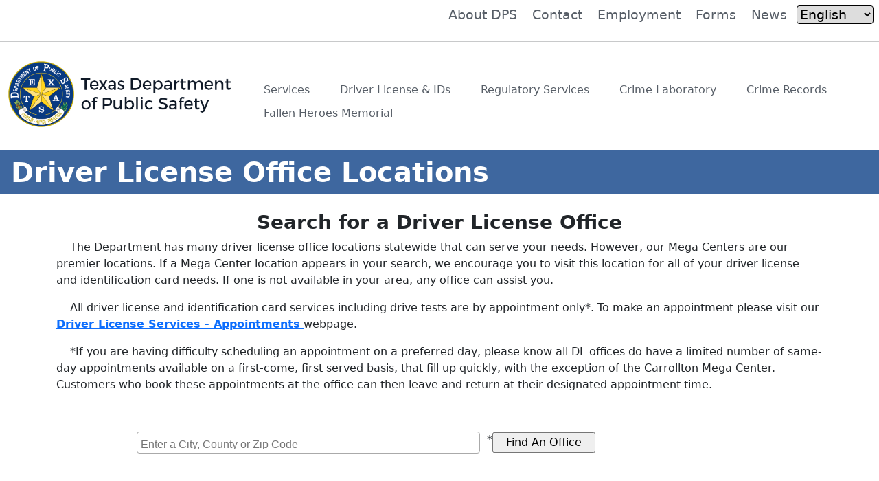

--- FILE ---
content_type: text/html; charset=utf-8
request_url: https://www.dps.texas.gov/apps/rolodex/search.asp
body_size: 30817
content:

<!DOCTYPE html>
<html lang="en">
<head>
    <!-- *** dpsHead *** -->
    <!-- xxxxxxxxxxxxxxxxxxxxxxxxxxxxxxxxxxxxxxxxxxxxxxxxxxxxxxxxxxxxxxxxxxxxxxxxxxxx -->
<!-- xxx    DPSwww Head include - Version 25 Aug 2025    		              xxx -->
<!-- xxxxxxxxxxxxxxxxxxxxxxxxxxxxxxxxxxxxxxxxxxxxxxxxxxxxxxxxxxxxxxxxxxxxxxxxxxxx -->
<!-- Google Analytics GA4 -->
	<script async src="https://www.googletagmanager.com/gtag/js?id=G-T0DR75D5TZ"></script>
	<script>window.dataLayer = window.dataLayer || [];function gtag(){dataLayer.push(arguments)};gtag("js", new Date());gtag("config", "G-T0DR75D5TZ", {"groups":"default","anonymize_ip":true});</script>

<!-- HTML head data -->
<meta charset="utf-8">
<meta name="MobileOptimized" content="width">
<meta name="HandheldFriendly" content="true">
<meta name="viewport" content="width=device-width, initial-scale=1, shrink-to-fit=no">
<meta http-equiv="x-ua-compatible" content="ie=edge">


<!-- DPSnet Header and Footer files -->
<link href="/includes/appHeaderFooter/images/favicon.ico" rel="shortcut icon" type="image/vnd.microsoft.icon">
<link href="/includes/appHeaderFooter/header-footer-shared.css" rel="stylesheet">
<link href="/includes/appHeaderFooter/header.css" rel="stylesheet">
<link href="/includes/appHeaderFooter/footer.css" rel="stylesheet">


<script>
	<!-- Script is to set the DPS Main menu or 'mobile menu open' button during load or reload -->
    window.onload = function() {
      const width = window.innerWidth;
      const height = window.innerHeight;
      console.log(`Screen Width: ${width}, Screen Height: ${height}`);
	  let onloadtxt = "On load - Window size: width=" + width + ", height=" + height;
		  // document.getElementById("demo").innerHTML = onloadtxt;
	  if (width < 768) {
			document.getElementById('DPStopnavSection').style.display='none';
			document.getElementById('DPSnavMain').style.display='none';
			document.getElementById('DPSnavMobile').style.display='none';
			document.getElementById('DPSnavControl').style.display='block';
			// document.getElementById("demoMessage").innerHTML = "on load ";
		  } 
	}
</script>
<!-- End HTML head data -->

    <meta name="description" content="Driver License - Office Locations" />
    <meta name="keywords" content="Texas Department of Public Safety, DL, Drivers License Renewal, Office Search, hours of operation, hours, Drivers License office, Drivers License office Dallas, Drivers License office Houston, Drivers License office Austin, Drivers License office San Antonio, Drivers License office Lubbock, offices, location, locations, dl, license renewal" />
    <title>DL Office Locations - Search</title>
    <link rel="stylesheet" href="/apps/DriverLicense/OfficeLocations/lib/bootstrap/dist/css/bootstrap.min.css" />
    <link rel="stylesheet" href="/apps/DriverLicense/OfficeLocations/lib/datatable/css/datatables.min.css" />
    <link rel="stylesheet" href="/apps/DriverLicense/OfficeLocations/css/site.css?v=5q2Cgx2lQLUzplO1EbhNlOs5gDtXIZtXWbRIfheX_jM" />
    <link rel="stylesheet" href="/apps/DriverLicense/OfficeLocations/DLOfficeLocations.styles.css?v=4eOjsAr1JR7juGZafZitygxzFzgyT_YyRGVycmKNk5E" />
    <link rel="stylesheet" href="https://cdnjs.cloudflare.com/ajax/libs/font-awesome/6.0.0/css/all.min.css">
    <link rel="stylesheet" href="https://cdn.jsdelivr.net/npm/select2@4.1.0-rc.0/dist/css/select2.min.css" />
    <link rel="stylesheet" href="/apps/DriverLicense/OfficeLocations/lib/bootstrap-icons-1.11.3/font/bootstrap-icons.css" />
    
    <script>
        var bigBlueTitle = "Driver License Office Locations";
    </script>
</head>
<body>
    <!-- *** dpsNavHeader - adds the DPS header with Blue H1 Title Bar, adds the Skip-Nav anchor -->
    <!-- xxxxxxxxxxxxxxxxxxxxxxxxxxxxxxxxxxxxxxxxxxxxxxxxxxxxxxxxxxxxxxxxxxxxxxxxxxxx -->
<!-- xxxxxxxxxxxxxxxxxxxxxxxxxxxxxxxxxxxxxxxxxxxxxxxxxxxxxxxxxxxxxxxxxxxxxxxxxxxx -->
<!-- xxx    DPSwww Header include - Version 25 Aug 2025    		              xxx -->
<!-- xxx    This version uses only HTML, CSS, and javascript (No Bootstrap)   xxx -->
<!-- xxx    Recommended Minimum Screen size is 200px                          xxx -->
<!-- xxxxxxxxxxxxxxxxxxxxxxxxxxxxxxxxxxxxxxxxxxxxxxxxxxxxxxxxxxxxxxxxxxxxxxxxxxxx -->
<!-- xxxxxxxxxxxxxxxxxxxxxxxxxxxxxxxxxxxxxxxxxxxxxxxxxxxxxxxxxxxxxxxxxxxxxxxxxxxx -->
<!-- ***** Includes the DPS header section for DPSwww top nav, DPS main nav, Big Blue Title, and Skip Nav ***** -->


<!-- ******************************************************************************************************************************* -->	
<!-- *** DPS-Skip-Nav *** -->
<!-- ******************************************************************************************************************************* -->	
<div id="DPS-skip-nav-section">
	<div class="dps-skip-nav-dev">
		<a href="#dpsskipToMainContent" class="dps-skip-nav">
		  Skip to main content
		</a>
	</div>
</div>
<!-- *** End DPS-skip-nav *** -->



<!-- ***************************************************************************************************** -->	
<!-- *** DPS Header Nav *** -->
<!-- ***************************************************************************************************** -->	
		
<header id="DPS-Header" class="dps-header noPrint" aria-label="Site header">
	
	
	<!-- ************************************************************************************************* -->	
	<!-- DPS Top Nav bar -->
	<!-- ************************************************************************************************* -->	

	<div id="DPStopnavSection" class="dps-topnav-section">
		<div id="DPStopnav" class="dps-topnav">
			<div class="dps-topnav-1">
			</div>
			
			<div class="dps-topnav-2">
				<a href="/section/about-dps">About DPS</a>
				<a href="/section/media-and-communications-office/contact-us">Contact</a>
				<a href="/section/human-resource-operations/texas-department-public-safety-careers">Employment</a>
				<a href="/internetforms/home/index">Forms</a>
				<a href="/news">News</a>
			
				<!-- <a href="#" class="gtranslate_wrapper"></a> -->
				<span class="gtranslate_wrapper dps_gt_select"></span>
				<script>window.gtranslateSettings = {"switcher_horizontal_position":"right","switcher_vertical_position":"top","horizontal_position":"inline","vertical_position":"inline","float_switcher_open_direction":"top","switcher_open_direction":"top","default_language":"en","native_language_names":0,"detect_browser_language":0,"add_new_line":1,"select_language_label":"Select Language","flag_size":48,"flag_style":"2d","globe_size":60,"alt_flags":[],"wrapper_selector":".gtranslate_wrapper","url_structure":"none","custom_domains":null,"languages":["en","zh-CN","zh-TW","ko","es","vi"],"custom_css":""};</script>
				<script>(function(){var js = document.createElement('script');js.setAttribute('src', 'https://cdn.gtranslate.net/widgets/latest/dropdown.js');js.setAttribute('data-gt-orig-url', '/');js.setAttribute('data-gt-orig-domain', 'www.dps.texas.gov');document.body.appendChild(js);})();</script>
			</div>
		</div>
		<div class="dps-topnav-HR">
			<hr>
		</div>
	</div>
	
	
	<!-- ************************************************************************************************* -->	
	<!-- DPS Nav bar -->
	<!-- ************************************************************************************************* -->	
	<div class="dpsnav-section">
		<div id="DPSnav" class="dpsnav">
			<div class="dpsnav-content">
				<div class="dpsnav-container-1">
					<a href="https://www.dps.texas.gov" class="dpsnav-image-link" title="Home" rel="home" >
						<img src="/includes/appHeaderFooter/images/dps_logo.png" alt="Home Page Logo and Link" />
					</a>
				</div>
				
				<div class="dpsnav-container-2">
					<div id="DPSnavMain" class="dpsnav-main">
						<a href="/dps-services">Services</a>
						<a href="/section/driver-license">Driver License &amp; IDs</a>
						<a href="/section/regulatory-services">Regulatory Services</a>
						<a href="/section/crime-laboratory">Crime Laboratory</a>
						<a href="/section/crime-records">Crime Records</a>
						<a href="/memorial">Fallen Heroes Memorial</a>
					</div>

					<div id="DPSnavControl" class="dpsnav-control">
						<input type="image" class="dpsnav-control-button" src="/includes/appHeaderFooter/images/hamburger-black.svg" onclick="DPSnavFunctionOpen()" alt="Open Mobile Menu">
					</div>

					<div id="DPSnavMobile" class="dpsnav-mobile">
						<a href="javascript:void(0);" onclick="DPSnavFunctionClose()"><strong>Close</strong></a>
						
						<a href="/dps-services">Services</a>
						<a href="/section/driver-license">Driver License &amp; IDs</a>
						<a href="/section/regulatory-services">Regulatory Services</a>
						<a href="/section/crime-laboratory">Crime Laboratory</a>
						<a href="/section/crime-records">Crime Records</a>
						<a href="/memorial">Fallen Heroes Memorial</a>
						<a href="/section/about-dps">About DPS</a> 
						<a href="/section/media-and-government-relations/contact-us">Contact</a> 
						<a href="/section/human-resource-operations/texas-department-public-safety-careers">Employment</a> 
						<a href="https://www.dps.texas.gov/internetforms/home/index">Forms</a> 
						<a href="/news/press-releases">News</a> 
						<span class="gtranslate_wrapper dps_gt_select"></span> <!-- Google Translator -->
					</div>
					
				</div>
			</div>
		</div>
	</div>
	
	<script>
	<!-- Script is to open and close mobile menu when screen size is small -->
		function DPSnavFunctionOpen() {
			document.getElementById('DPSnavMobile').style.display='block';
			document.getElementById('DPSnavControl').style.display='none';
		}
		function DPSnavFunctionClose() {
			document.getElementById('DPSnavMobile').style.display='none';
			document.getElementById('DPSnavControl').style.display='block';
		}
	
	<!-- Script is to set the DPS Main menu or 'mobile menu open' button during screen size changes -->	
		function dpsHeaderStartfunction() {
		  let w = window.innerWidth;
		  let h = window.innerWidth;
		  let txt = "Window size: width=" + w + ", height=" + h;
		  //For Testing: document.getElementById("demo").innerHTML = txt;
		  
		  
		  if (w > 767) {
				document.getElementById('DPStopnavSection').style.display='block';
				document.getElementById('DPSnavMain').style.display='inline-block';
				document.getElementById('DPSnavMobile').style.display='none';
				document.getElementById('DPSnavControl').style.display='none';
				//For Testing: document.getElementById("demoMessage").innerHTML = "Main Menu On when +768";
			  } 
			else if (w < 768) {
				document.getElementById('DPStopnavSection').style.display='none';
				document.getElementById('DPSnavMain').style.display='none';
				document.getElementById('DPSnavMobile').style.display='none';
				document.getElementById('DPSnavControl').style.display='block';
				//For Testing: document.getElementById("demoMessage").innerHTML = "Mobile Menu button On when -768";
			  } 
			else {
				document.getElementById('DPStopnavSection').style.display='none';
				document.getElementById('DPSnavMain').style.display='none';
				document.getElementById('DPSnavControl').style.display='block';
				//For Testing: document.getElementById("demoMessage").innerHTML = "Else statement - Mobile Menu button On ";
			  }
		}
	</script>

</header>
<div class="clearfix"></div>
<!-- *** END DPS Header Nav *** -->


<!-- ******************************************************************************** -->
<!-- *** Big Blue Tilte *** -->
<!-- ******************************************************************************** -->
<section>
	<div id="DPS-page-title" class="dps-page-title">
		<div class="dps-title-content">
			<h1 class="dps-title"><script>document.write(bigBlueTitle)</script></h1>
		</div>
	</div>
</section>
<div class="clearfix"></div>
<!-- *** Big Blue Tilte *** -->


<!-- ******************************************************************************** -->
<!-- *** Skip-Nav Ankor *** -->
<!-- ******************************************************************************** -->
<section>
	<a id="dpsskipToMainContent" tabindex="-1"></a>
</section>
<div class="clearfix"></div>
<!-- *** End Skip-Nav Ankor *** -->


<!-- ******************************************************************************** -->
<!-- *** END DPS Header Include *** -->
<!-- ******************************************************************************** -->
<!-- ******************************************************************************** -->


<!-- ******************************* -->
<!-- *** TESTING ONLY            *** -->
	<!-- <p id="demo"></p><p id="demoMessage"></p><br><br> -->
<!-- ******************************* -->


    <!-- XXXXXXXXXXXXXXXXXXXXXXXX Page Content Here XXXXXXXXXXXXXXXXXXXXXXXXXXXXXXXXXXXXXXX -->
    <br b-djzi8mm5xa />
    <div b-djzi8mm5xa class="dialog-off-canvas-main-canvas">
        <div b-djzi8mm5xa id="page-wrapper">
            <div b-djzi8mm5xa id="page">

                <div b-djzi8mm5xa class="container">
                    <main b-djzi8mm5xa role="main" class="pb-3">
                        

<div>
    <h3 class="index-title">Search for a Driver License Office</h3>

    <p class="indented-paragraph">
        The Department has many driver license office locations statewide that can serve your needs.
        However, our Mega Centers are our premier locations. If a Mega Center location appears in your search, we encourage you to visit this
        location for all of your driver license and identification card needs. If one is not available in your area, any office can assist you.
    </p>

    <p class="indented-paragraph">
        All driver license and identification card services including drive tests are by appointment only*.
        To make an appointment please visit our
        <a href="/section/driver-license/driver-license-services-appointments">
            <strong>Driver License Services - Appointments</strong>
        </a> webpage.
    </p>

    <p class="indented-paragraph">
        *If you are having difficulty scheduling an appointment on a preferred day, please know all DL offices do have a limited number of
        same-day appointments available on a first-come, first served basis, that fill up quickly, with the exception of the Carrollton Mega Center.
        Customers who book these appointments at the office can then leave and return at their designated appointment time.
    </p>

    <form id="DLOLSearchForm" method="post" action="/apps/DriverLicense/OfficeLocations/DLOfficeLocations/SearchResults">
        <input data-val="true" data-val-required="The OfficeLocationGroup field is required." id="OfficeLocationGroup" name="OfficeLocationGroup" type="hidden" value="" />
        <div class="container mt-5">
            <div class="officeSearchContainer">
                <div class="py-2">
                    <div class="d-flex flex-nowrap justify-content-center">
                        <div class="officeLocationSearch order-1">
                            <select tabindex="1" title="Office Location Search" multiple data-val="true" data-val-length="Maximum Characters Allowed is 50" data-val-length-max="50" data-val-required="Office Location is required" id="OfficeLocationSearch" name="OfficeLocationSearch">
                            </select>
                        </div>
                        <div class="order-2 align-bottom"> &nbsp; *</div>
                    </div>
                    <div style="height: 40px;">
                        <span class="text-danger invalidMessage field-validation-valid" data-valmsg-for="OfficeLocationSearch" data-valmsg-replace="true"></span>
                    </div>
                </div>
                <div class="py-2 col-4">
                    <div>
                        <input id="searchButton" type="submit" value="Find An Office" class="searchButton" tabindex="2" />
                    </div>
                    <div style="height: 40px;">&nbsp;</div>
                </div>
            </div>
        </div>
    </form>

    <div class="my-5">
        <h3 class="index-title">You may be able to skip the trip!</h3>

        <p class="indented-paragraph">
            You may be able to renew or change the address on your driver license or ID online, and skip the trip to the driver license office.
            Select the link below to determine if you are eligible.
        </p>
    </div>

    <div class="d-flex justify-content-center">
        <div class="fieldsetContainer">
            <fieldset class="fieldset-border">
                <legend class="legend-border">Renew &amp; Relax</legend>
                <div class="promoDiv">
                    <div>
                        <img src="/apps/DriverLicense/OfficeLocations/images/texasGovTx60.png" width="64" height="60" alt="Texas.gov logo">
                        <span class="promoHead">Texas.gov/DLrenewal</span>
                    </div>
                    <p class="my-3 mx-1 text-center">
                        The fastest way to renew or change the address on your driver license or ID.
                    </p>
                    <input type="button" class="btn btn-success" value="Renew &amp; Relax" tabindex="3" onclick="location.href='https://txapps.texas.gov/tolapp/txdl/';" />
                    <br><br>
                    <br class="clearfloat">
                </div>
            </fieldset>
        </div>
    </div>

</div>


                    </main>
                </div>

            </div>
        </div>
    </div>

    <!-- XXXXXXXXXXXXXXXXXXXXXXXX END of Main Page Content XXXXXXXXXXXXXXXXXXXXXXXXXXXXXXXXXXX -->
    <!-- *** dpsFooter - Adds the DPS footer section *** -->
    <!-- xxxxxxxxxxxxxxxxxxxxxxxxxxxxxxxxxxxxxxxxxxxxxxxxxxxxxxxxxxxxxxxxxxxxxxxxxxxx -->
<!-- xxxxxxxxxxxxxxxxxxxxxxxxxxxxxxxxxxxxxxxxxxxxxxxxxxxxxxxxxxxxxxxxxxxxxxxxxxxx -->
<!-- xxx    DPSwww Footer include - Version 25 Aug 2025    		              xxx -->
<!-- xxx    This version uses only HTML, CSS, and javascript (No Bootstrap)   xxx -->
<!-- xxx    Minimum Screen size is 200px                                      xxx -->
<!-- xxxxxxxxxxxxxxxxxxxxxxxxxxxxxxxxxxxxxxxxxxxxxxxxxxxxxxxxxxxxxxxxxxxxxxxxxxxx -->
<!-- xxxxxxxxxxxxxxxxxxxxxxxxxxxxxxxxxxxxxxxxxxxxxxxxxxxxxxxxxxxxxxxxxxxxxxxxxxxx -->



<!--  xxxxxxxxxxxxxxxxxxxxxxxxxxxxxxxxxxxxxxxxxxxxxxxxxxxxxxxxxxxxxxxxxxxxx  -->
<!-- *** Footer Nav *** -->
<!--  xxxxxxxxxxxxxxxxxxxxxxxxxxxxxxxxxxxxxxxxxxxxxxxxxxxxxxxxxxxxxxxxxxxxx  -->

<div class="clearfix"></div>
<footer id="DPS-footer" class="noPrint" aria-label="DPS Site footer">
	<br />
	<div class="dps-footer-line"><hr></div>	
	
	<!--  xxxxxxxxxxxxxxxxxxxxxxxxxxxxxxxxxxxxxxxxxxxxxxxxxxxxxxxxxxxxxxxxxxxxx  -->
	<!-- *** Section: DPS Footer Links *** -->
	<!--  xxxxxxxxxxxxxxxxxxxxxxxxxxxxxxxxxxxxxxxxxxxxxxxxxxxxxxxxxxxxxxxxxxxxx  -->
	<section id="DPS-footer-link-section">
		<div class="dps-footer-flex-container">
			<!--  xxxxxxxxxxxxxxxxxxxxxxxxxxxxxxxxxxxxxxxxxxxxxxxxxxxxxxxxxxxxxxxxxxxxx  -->
			<div class="dffc-1">
				<div id="DPS-links">	
						<div class="follow-dps">
							<h3>Follow DPS</h3>
							<p>
								<a href="https://twitter.com/TxDPS" target="_blank">
									<img alt="twitter" src="/includes/appHeaderFooter/images/twitter.png" width="34" height="27"></a>
								<a href="https://www.facebook.com/TxDPS/" target="_blank">
									<img alt="facebook" src="/includes/appHeaderFooter/images/facebook.png" width="39" height="29"></a> 
								<a href="https://www.youtube.com/user/TxDeptPublicSafety" target="_blank">
									<img alt="youtube" src="/includes/appHeaderFooter/images/youtube.png" width="39" height="26"></a> 
								<a href="//www.dps.texas.gov/rss/dps-news.xml" target="_blank">
									<img alt="RSS Feed" src="/includes/appHeaderFooter/images/rss-feed.jpeg" width="32" height="26"></a>
								<br><br>
							</p>
						</div>
						<div class="keep-texas-safe">
							<h3>Keep Texas Safe</h3>
							<a class="rsa-button" href="https://iwatchtx.org/index.html" target="_blank">Report Suspicious Activity</a>
						</div>
				</div>
			
			</div>

			<!--  xxxxxxxxxxxxxxxxxxxxxxxxxxxxxxxxxxxxxxxxxxxxxxxxxxxxxxxxxxxxxxxxxxxxx  -->
			<div class="dffc-2">
				<nav id="DPS-footer-nav">
					<div class="dps-footer-nav-container">
						<!-- Colunm 1 -->
						<div class="dps-footer-box">
							<div class="dps-footer-content">
								<h3>Policies</h3>
									<a href="/section/media-and-government-relations/site-policies">Site Policies</a>
									<a href="/section/human-resource-operations/reasonable-accommodations-under-americans-disabilities-act">Accessibility</a>
									<a href="https://www.gov.texas.gov/organization/disabilities" target="_blank" >The Governor&#039;s Committee on People with Disabilities</a>
									<a href="/section/about-dps/statement-telemarketing">Texas Fusion Center Privacy Policy</a>
									<a href="/section/about-dps/statement-telemarketing">Statement on Telemarketing</a>
									<a href="/docs/TxFCPrivacyPolicy113010.pdf" target="_blank" >Texas Fusion Center Privacy Policy</a>
									<a href="/section/general-counsel/public-information-requests">Public Information Act</a>
									<a href="/section/cyber-security/privacy-notice">Privacy Notice</a>
							</div>
						</div>
						<!-- Colunm 2 -->
						<div class="dps-footer-box">
							<div class="dps-footer-content">
								<h3>Texas Sites</h3>
									<a href="https://gov.texas.gov/" target="_blank" >Texas Homeland Security</a>
									<a href="https://veterans.portal.texas.gov/" target="_blank" >Texas Veterans Portal</a>
									<a href="https://www.tsl.texas.gov/" target="_blank" >Texas State Library &amp; Archives</a>
									<a href="/section/about-dps/public-safety-commission">Public Safety Commission</a>
									<a href="http://www.texas.gov/" target="_blank">Texas.gov</a>
									<a href="https://tea.texas.gov/sites/default/files/1836-document-telling-the-Texas-story-final.pdf" target="_blank">The 1836 Project: Telling the Texas Story</a>
							</div>
						</div>
						<!-- Colunm 3 -->
						<div class="dps-footer-box">
							<div class="dps-footer-content">
								<h3>Feedback</h3>
									<a href="https://www.orgexcel.net/surveyspa/?sc=405056" target="_blank">Customer Feedback</a>
									<a href="https://sao.fraud.texas.gov/" target="_blank">Report Fraud, Waste, or Abuse</a>
									<a href="/section/about-dps/complaints-compliments">Complaints &amp; Compliments</a>
							</div>
						</div>
						<!-- Colunm 4 -->
						<div class="dps-footer-box">
							<div class="dps-footer-content">
								<h3>Helpful Links</h3>
									<a href="https://outlook.com/owa/dps.texas.gov" target="_blank">Outlook Web Access</a>
									<a href="https://erphcmprd.cpa.texas.gov/" target="_blank">CAPPS Login</a>
									<a href="https://olympus.soc.texas.gov/services/OSTCostReport/" target="_blank">ERR Entry</a>
									<a href="/section/media-and-government-relations/compact-texans">Compact with Texans</a>
									<a href="https://anyauth.dps.texas.gov/SecureAuth135/" target="_blank">SimpliGov Travel System</a>
							</div>
						</div>
					</div>
				</nav>
			</div>  
		</div> 
	</section>

	<div class="clearfix"><br /></div>
	
	<!--  xxxxxxxxxxxxxxxxxxxxxxxxxxxxxxxxxxxxxxxxxxxxxxxxxxxxxxxxxxxxxxxxxxxxx  -->
	<!-- *** DPS copy wrights and script *** -->
	<!--  xxxxxxxxxxxxxxxxxxxxxxxxxxxxxxxxxxxxxxxxxxxxxxxxxxxxxxxxxxxxxxxxxxxxx  -->
	<section id="DPS-copywright">
		<div class="dps-copywright-content">
			<div class="clearfix">
				<p>&copy; <span id="cwYear"></span> Texas Department of Public Safety. PDF files require&nbsp;
					<a href="https://get.adobe.com/reader/" target="_blank">Adobe Reader</a> or compatible.</p>
				<script>
					const d = new Date();
					let year = d.getFullYear();
					document.getElementById("cwYear").innerHTML = year;
				</script>
				<br /><br />
				
				<!-- *** DPS server name (Remove this line for Prod server) *** -->
				<!-- <p style="color:red;">DPSwww Dev-001 (Remove for Prod) </p> -->
					
				
			</div>
		</div>
	</section>
	
</footer>
<!-- END Footer Nav -->	 


<!--  xxxxxxxxxxxxxxxxxxxxxxxxxxxxxxxxxxxxxxxxxxxxxxxxxxxxxxxxxxxxxxxxxxxxx  -->
<!--  Google Translate script -->
<!--  xxxxxxxxxxxxxxxxxxxxxxxxxxxxxxxxxxxxxxxxxxxxxxxxxxxxxxxxxxxxxxxxxxxxx  -->
<script>
	window.addEventListener("load", (evt) => {
		// gtranslate related
		ddPc = jQuery("select.gt_selector").first().clone(true);
		mobileParent = jQuery("div.menu");
		ddPc.appendTo(mobileParent[1]);
		ddPc.on('change', function(evt) {
			doGTranslate(evt.target.value);
		});
		ddPc.on('pointerenter', function(evt) {
			if (!window.gt_translate_script) {
				window.gt_translate_script = document.createElement('script');
				gt_translate_script.src = 'https://translate.google.com/translate_a/element.js?cb=googleTranslateElementInit2';
				document.body.appendChild(gt_translate_script);
			}
		});
	});
</script>

<!-- xxxxxxxxxxxxxxxxxxxxxxxxxxxxxxxxxxxxxxxxxxxxxxxxxxxxxxxxxxxxxxxxxxxxx -->
<!-- xxxxxxxxxxxxxxxxxxxxxxxxxxxxxxxxxxxxxxxxxxxxxxxxxxxxxxxxxxxxxxxxxxxxx -->
<!-- xxx                                       						   xxx -->
<!-- xxx    End of Footer include                                      xxx -->
<!-- xxx                                        					   xxx -->
<!-- xxxxxxxxxxxxxxxxxxxxxxxxxxxxxxxxxxxxxxxxxxxxxxxxxxxxxxxxxxxxxxxxxxxxx -->
<!-- xxxxxxxxxxxxxxxxxxxxxxxxxxxxxxxxxxxxxxxxxxxxxxxxxxxxxxxxxxxxxxxxxxxxx -->

    <script src="/apps/DriverLicense/OfficeLocations/lib/jquery/dist/jquery.min.js"></script>
    <script src="/apps/DriverLicense/OfficeLocations/lib/jquery-validation/dist/jquery.validate.min.js"></script>
    <script src="/apps/DriverLicense/OfficeLocations/lib/jquery-validation-unobtrusive/jquery.validate.unobtrusive.min.js"></script>
    <script src="/apps/DriverLicense/OfficeLocations/lib/bootstrap/dist/js/bootstrap.bundle.min.js"></script>
    <script src="/apps/DriverLicense/OfficeLocations/lib/bootstrap/dist/js/bootstrap.min.js"></script>
    <script src="/apps/DriverLicense/OfficeLocations/lib/datatable/js/datatables.min.js"></script>
    <script src="/apps/DriverLicense/OfficeLocations/js/site.js?v=hRQyftXiu1lLX2P9Ly9xa4gHJgLeR1uGN5qegUobtGo"></script>
    <script src="https://cdn.jsdelivr.net/npm/select2@4.1.0-rc.0/dist/js/select2.min.js"></script>

    
    <script src="/apps/DriverLicense/OfficeLocations/lib/jquery-validation/dist/jquery.validate.min.js"></script>
<script src="/apps/DriverLicense/OfficeLocations/lib/jquery-validation/dist/additional-methods.min.js"></script>
<script src="/apps/DriverLicense/OfficeLocations/lib/jquery-validation-unobtrusive/jquery.validate.unobtrusive.min.js"></script>

    <script type="text/javascript">
        $(document).ready(function() {
            var searchData = null;
            $('#OfficeLocationSearch').select2({
                placeholder: "Enter a City, County or Zip Code",
                allowClear: true,
                minimumInputLength: 3,
                maximumInputLength: 50,
                maximumSelectionLength: 1,
                dropdownAutoWidth : true,
                width: '100%',
                tags: true,
                ajax: {
                    url: "/apps/DriverLicense/OfficeLocations/DLOfficeLocations/GetOfficeLocationOptions",
                    dataType: 'json',
                    data: function(params) { var query = { searchValue: params.term }; return query; },
                    delay: 100, //delay before search is done
                    processResults: function (data, params) {
                        params.page = params.page;
                        searchData = data.results;
                        return {
                            results: data.results,
                            pagination: { more: false }
                        };
                    },
                    cache: true
                },
                templateSelection: function(selection) {
                    if(selection.selected) {
                        return $.parseHTML('<span class="selectioChoiceTextDisplay">' + selection.text + '</span>');
                    }
                    else {
                        return $.parseHTML('<span class="selectioChoiceTextDisplay">' + selection.text + '</span>');
                    }
                }
            });
            $('#OfficeLocationSearch').on({
                "select2:select": function(e) {
                    $("li[aria-selected='true']").addClass("selectioChoiceTextDisplay");
                    $("li[aria-selected='false']").removeClass("selectioChoiceTextDisplay");
                    // $("#OfficeLocationGroup").val(data.results[0].text);
                    findSelectedParent(searchData);
                    $('#searchButton').focus();
                  },
                  "select2:opening": function(e) {
                      setTimeout(function() {
                        $("li[aria-selected='true']").addClass("selectioChoiceTextDisplay");
                        $("li[aria-selected='false']").removeClass("selectioChoiceTextDisplay");
                      },0)
                  },
                  "select2:unselect" : function(e) {
                      $("li[aria-selected='false']").removeClass("selectioChoiceTextDisplay");
                  }
            });
        });
        findSelectedParent = (data) => {
            if (data != null) {
                var founded = false;
                for (let i = 0; i < data.length; i++){
                    if (data[i].children !== undefined && data[i].children !== null) {
                        for (let j = 0; j < data[i].children.length; j++) {
                            if (data[i].children[j].selected) {
                                $("#OfficeLocationGroup").val(data[i].text);
                                founded = true;
                                break;
                            }
                        }
                        if (founded) { break; }
                    }
                }
            }
        }
    </script>

</body>
</html>


--- FILE ---
content_type: text/css
request_url: https://www.dps.texas.gov/includes/appHeaderFooter/header-footer-shared.css
body_size: 1555
content:
/**************************************************************************/
/*** DPSwww Shared Header-Footer css - Version 25 Aug 2025              ***/
/*** Minimum Screen size is 200px                                       ***/
/**************************************************************************/
:root{
	--DPS-color: #3E679F;       
	--primary-color:#white;
	--hover-color:LightGray;   /*not with white*/ 
	--accent-color:#3E679F;    /*not with black*/
	--text-white:#ffffff;
	--text-black:#000000;
	--bg-white:#ffffff;
	--bg-black:#000000;
	--button-color:#0d6efd;
	
	--dpsTopNav-links:#575E67;
	--dpsTopNav-hover:#ECECEC;
	--dpsNav-links:#575E67;
	--dpsNav-hover:#ECECEC;
	/* Example: background-color:var(--primary-color); */
}
	
body {
  margin: 0;
  font-family: Arial, Tahoma, sans-serif;
}

/*** Shared classes ***/
.right {
  float: right;
}
.clearfix{
	clear:both;
}
.center {
	text-align:center;
}

/*** No show - hidden classes ***/
.sr-only{
	display: none;	
}

.main-page-container{
	margin:auto;
	width:100%;
	max-width:1400px;
	padding:0rem;
	color:var(--text-black);
	background-color:var(--bg-white);
	font-size: .8rem;
    line-height: 1rem;
	display:block;	
}

/************************************************************************/
/*** Print Srceen ***/
/************************************************************************/
@media print {

	.noPrint {
		display: none;		
	}
	.dpsheader {
		display: none;
	}
	#DPS-footer{
			display: none;	
	}
}

--- FILE ---
content_type: text/css
request_url: https://www.dps.texas.gov/includes/appHeaderFooter/header.css
body_size: 11624
content:
/*************************************************************************/
/*** DPSwww Header css - Version 25 Aug 2025                            ***/
/*** This Version uses HTML, CSS, and javascript only (No Bootstrap)   ***/
/*** Minimum Screen size is 200px                                      ***/
/*************************************************************************/

.dps-header {
	background-color:white;
	font-size: 1.2rem;
	line-height: 1.75;
}

/*****************************************************************/
/*** DPS-skip-link                                             ***/
/*****************************************************************/
#DPS-skip-nav-section {
	background-color:white;
}
.dps-skip-nav-dev {
	margin:auto;
	width:100%;
	max-width:200px;
	color: blue; 
	padding-left:.5rem;
	background-color:white;
	font-size: 1rem;
    line-height: 1.5;
	display:block;
}
.dps-skip-nav {
	position: absolute;
	left: -10000px;
	top: auto;
	width: 1px;
	height: 1px;
	overflow: hidden;
}
.dps-skip-nav:focus {
	position: static;
	width: auto;
	height: auto;
	color:white;
	background: #495057;
    font-size: 1rem;
    line-height: 1.5rem;
    padding: 1px 2px;
    border-radius: 0 0 0.3rem 0.3rem;
    border-bottom-width: 0;	
    outline: 0;
	text-align: center;
	text-decoration:none;
}
.dps-skip-nav-dev a {
    color: white;
    text-decoration: none;
}
.dps-skip-nav-dev a:hover {
	text-decoration: underline;
}


/* ------------------------------------------------------------------------------------------------------------- */
/*********************************************************************/
/*** DPS-topnav-section (Top nav bar)                              ***/
/*********************************************************************/
.dps-topnav-section{
	background-color: var(--bg-white);
	width:100%;
	min-height:2.3rem;
	display:block;
}

.dps-topnav {
	display:block;
	overflow: hidden;
	margin:auto;
	width:100%;
	max-width:1400px;
	padding:0rem;
	color:var(--text-white);
	background-color:var(--bg-white);
	font-size: 1.2rem;
    line-height: 1.75rem;
}

.dps-topnav a:link {
	color: var(--dpsTopNav-links);
}
.dps-topnav a:hover {
  background-color: var(--dpsTopNav-hover);
  color: var(--dpsTopNav-links);
}
.dps-topnav a:focus {
  background-color: var(--dpsTopNav-hover);
  color: var(--dpsTopNav-links);
  text-decoration: underline;
}
.dps-topnav a.active {
  background-color: var(--bg-white);
  color: var(--text-black);
}

.dps-topnav-1 a {
  float: left;
  margin: 3px;
  display: inline-block;
  color: var(--text-black);
  text-align: center;
  padding: .5rem;
  text-decoration: none;
  font-size: 1rem;
}
.dps-topnav-2  {
  float: right;
  display: inline-block;
  color: var(--text-black);
  text-align: center;
  padding: .5rem;
  text-decoration: none;
  font-size: 1.2rem;
}
.dps-topnav-2 a {
  color: var(--dpsTopNav-links);
  text-align: center;
  padding: .5rem;
  text-decoration: none;
  font-size: 1.2rem;
}
.dps-topnav-HR {
		display: block;
	}

.dps_gt_select select{
    border-radius: 0.25rem !important;
    width: 7rem !important;
    height: auto !important;
    border: 1px solid !important;
	}




/* ------------------------------------------------------------------------------------------------------------- */
/* xxxxxxxxxxxxxxxxxxxxxxxxxxxxxxxxxxxxxxxxxxxxxxxxxxxxxxxxxxxxxxxxxxxxxx */
/* xxx  DPSnav                                                        xxx */        
/* xxxxxxxxxxxxxxxxxxxxxxxxxxxxxxxxxxxxxxxxxxxxxxxxxxxxxxxxxxxxxxxxxxxxxx */
/*
.dpsnav-section">
		#DPSnav .dpsnav
			.dpsnav-content
				.dpsnav-container-1
					a 
					   img
				.dpsnav-container-2
					#DPSnavMain  .dpsnav-main
						a
					#DPSnavControl  .dpsnav-control
						button
					#DPSnavMobile  .dpsnav-mobile
						a
					
*/


.dpsnav-section{
	background-color: var(--bg-white);
	width:100%;
	min-height:2.3rem;
	display:block;
}

.dpsnav {
	display:block;
	max-width:1400px;
	margin:auto;
	padding:0rem;
	color:var(--text-black);
	background-color:var(--bg-white);
	font-size: .8rem;
    line-height: 1rem;
	overflow: hidden;
}
.dpsnav-content {
	display:flex;
	width: 100%;
}


/*** Container 1 - Image ***/
.dpsnav-container-1 {
	display: inline-flex;
	width: 33%;
	margin: .1rem;
	padding: .1rem;
}
.dpsnav-image-link {
  width:100%;
  max-width: 360px;
}
.dpsnav-container-1 a {
  margin: 0px;
  display: inline;
  color: var(--text-white);
  text-align: center;
  padding: .5rem;
  text-decoration: none;
  font-size: .8rem;
  background-color: white;
}
.dpsnav-container-1 img {
  width:100%;
  max-width: 360px;
}
.dpsnav-container-1 a:link{
  background-color: var(--bg-white);
  color: var(--text-white);
}
.dpsnav-container-1 a:hover {
  background-color: var(--bg-white);
  color: var(--text-white);
}
.dpsnav-container-1 a:focus {
  background-color: var(--bg-white);
  color:  var(--text-white);
  text-decoration: none;
}
@media (max-width:767px){
	.dpsnav-container-1 {
		width: 60%;
	}
}
@media (max-width:350px){
	
	.dpsnav-content {
		display:block;
    }
	.dpsnav-container-1 {
		display: inline-flex;
		width: 95%;
		margin: .25rem;
		padding: .25rem;
		/** For Testing
			background-color: pink;
		**/
	}

}


/******************************/
/*** Container 2 - NavLinks ***/
/******************************/
.dpsnav-container-2 {
	display: inline-flex;
	max-width: 66%;
	max-width: 100%;
	margin: .25rem;
	padding: .1rem;
	float: right;
	
}
@media (max-width:767px){
	.dpsnav-container-2 {
		width: 45%;
	}
}	
/******************************/
/*** Container 2 - Main     ***/
/******************************/
.dpsnav-main {
	display: inline-block;
	width: 100%;
	margin: rem 0rem 0rem 0rem;
	text-align: left;
	text-decoration: none;
	padding: 2rem .2rem;
	font-size: .8rem;
}
.dpsnav-main a {
  color: var(--dpsNav-links);
  text-align: center;
  margin: .25rem;
  padding: .3rem 1rem;
  text-decoration: none;
  font-size: 1rem;
  vertical-align: middle;
}
.dpsnav-main a:link {
  color:  var(--dpsNav-links); 
  background-color: white;
  padding: .3rem 1rem;
  text-align: center;
  text-decoration: none;
  display: inline-block;
}
.dpsnav-main a:hover {
  background-color: var(--dpsNav-hover);
  color:  var(--dpsNav-links);
}
.dpsnav-main a:focus {
  background-color: var(--dpsNav-hover);
  color:  var(--dpsNav-links);
  text-decoration: underline;
}
.dpsnav-main a.active {
  background-color: var(--bg-dpsNav-hover);
  color: var(--text-black);
}

@media (max-width:1100px){
	.dpsnav-main { 
		padding: 1.5rem .1rem;
		font-size: .8rem;
	} 
}
@media (max-width:900px){
	.dpsnav-main { 
		padding: 1rem .1rem;
		font-size: .7rem;
	} 
}
@media (max-width:800px){
	.dpsnav-main {
		padding: .5rem .1rem;
		font-size: .6rem;
	} 
}

/************************************************************************************************************************************/
/************************************************************************************************************************************/
/************************************************************************************************************************************/
/*******************************************/
/*** Container 2 - Mobile  #DPSnavMoblie ***/
/*******************************************/

	/*** Container 2 - Mobile ***/
	.dpsnav-mobile {
		display: none;
		width: 100%;
		min-width: 200px;
		min-height: 2rem;
		margin: 0rem 0rem 0rem 0rem;
		padding: 0.5rem 0rem;
		text-align: center;
		text-decoration: none;
		font-size: .8rem;
		float: right;
	}
	.dpsnav-mobile a {
	  color: var(--dpsNav-links);
	  text-align: left;
	  margin: .25rem;
	  padding: .3rem 1rem;
	  text-decoration: none;
	  font-size: 1rem;
	  vertical-align: top;
	}
	.dpsnav-mobile a:link {
	  color:  var(--dpsNav-links); 
	  background-color: white;
	  padding: .3rem 1rem;
	  text-align: center;
	  text-decoration: none;
	  display: block;
	}
	.dpsnav-mobile a:hover {
	  background-color: var(--dpsNav-hover);
	  color:  var(--dpsNav-links);
	}
	.dpsnav-mobile a:focus {
	  background-color: var(--dpsNav-hover);
	  color:  var(--dpsNav-links);
	  text-decoration: underline;
	}
	.dpsnav-mobile a.active {
	  background-color: var(--bg-dpsNav-hover);
	  color: var(--text-black);
	}



/*********************************************/
/*** Container 2 - Control  #DPSnavControl ***/
/*********************************************/
	.dpsnav-control {
		display: none;
		width: 100%;
		min-height: 2rem;
		margin: .1rem;
		padding: 0.5rem;
		text-align: right;
		text-decoration: none;
		font-size: .8rem;
		float: right;
	}
	.dpsnav-control-button {
		text-align: right;
		align-items: right; /* Vertically centers the text */
	}

/******************/
/* @media screen  */
/******************/
@media (max-width:768px){
	.dpsnav-container-2 {
		display: inline-flex;
		width: 95%;
		margin: .25rem;
		padding: .1rem;
		float: right;
	}
}
/*** End Container 2 - Control ***/






/************************************************************************/
/*** DPS-page-title --- Big Blue Banner **/
/************************************************************************/
.dps-page-title {
	width:100%;
	color: white; 
	background-color: var(--DPS-color);
	min-height: 4rem;
}
.dps-title-content {
	margin:auto;
	max-width:1400px;
	color: white; 
	padding:.5rem 0rem;
	background-color: var(--DPS-color);
	font-size: 2.5rem;
    line-height: 3rem;
	border:none;
}
h1.dps-title {
	padding:0rem 1rem;
    font-size: 2.5rem;
    font-weight: bold;
    margin: 0;
}

/*******************************************************************************/
/*** Screen Sizes for Page Title (Big Blue) ***/
/*******************************************************************************/
/*
@media (max-width:1200px){
	.dps-page-title {
		min-height: 4rem;
	}
	.dps-title-content {
		font-size: 2.5rem;
		line-height: 3rem;
	}
}
*/
@media (max-width:1100px){
	.dps-page-title {
		min-height: 4rem;
	}
	h1.dps-title {
	padding:0rem 1rem;
    font-size: 2rem;
	}
}
@media (max-width:900px){
	.dps-page-title {
		min-height: 4rem;
	}
	h1.dps-title {
	padding:0rem 1rem;
    font-size: 1.7rem;
	}
}
@media (max-width:768px){
	.dps-page-title {
		min-height: 3.3rem;
	}
	h1.dps-title {
		padding:0rem 1rem;
		font-size: 1.5rem;
	}
}
@media (max-width:500px){
	.dps-page-title {
		min-height: 2rem;
	}
	h1.dps-title {
		padding:0rem 1rem;
		font-size: 1.2rem;
	}
}
@media (max-width:350px){
	.dps-page-title {
		min-height: 3rem;
		padding:.3rem 0rem;
		font-size: 2.0rem;
		line-height: 2.1rem;
	}
	h1.dps-title {
		padding:0rem 1rem;
		font-size: 1.2rem;
	}
}
@media (max-width:200px){
	.dps-page-title {
		min-height: 3rem;
		padding:.3rem 0rem;
		font-size: 2.0rem;
		line-height: 2.1rem;
	}
	h1.dps-title {
		padding:0rem 1rem;
		font-size: 1rem;
	}
}
/*********************************************************************************************************************/
/*** End - Page Title (Big Blue) ***/
/*********************************************************************************************************************/



--- FILE ---
content_type: text/css
request_url: https://www.dps.texas.gov/includes/appHeaderFooter/footer.css
body_size: 5534
content:
/************************************************************/
/*** DPSwww Footer css - Version 25 Aug 2025             ***/
/*** This Version uses .css and .js only (no Bootstrap)   ***/
/*** Minimum Screen size is 200px                         ***/
/************************************************************/


/************************************************************************/
/*** DPS Footer --- #site-footer **/
/************************************************************************/
#DPS-footer {
	display:block;
	width:100%;
	color: var(--text-black); 
	background-color:var(--bg-white);
	margin:0;
	padding:0;
	font-size: 1.2rem;
    line-height: 1.75rem;
}
.dps-footer-line {
	display:block;
	width:100%;
	margin:auto;
	max-width:1400px;
	color: var(--text-black); 
	background-color:var(--bg-white);
	padding:0rem;
	font-size: .8rem;
    line-height: 1rem;
}

/*** DPS Footer Links Section  ***********************/
#DPS-footer-link-section  {
	display:flex;
	width:100%;
	margin:auto;
	max-width:1400px;
	color: var(--text-black); 
	background-color:var(--bg-white);	
	padding:.5rem 0rem;
	font-size: .8rem;
    line-height: 1rem;
}
#DPS-links .follow-dps {
	width:100%;	
}
#DPS-links .keep-texas-safe {
	width:100%;	
}
/*******************************/
.dps-footer-flex-container {
  display: flex;
  flex-wrap: wrap;
  width: 100%;
}
.dps-footer-flex-container > div.dffc-1 {
  width: 24%;
  margin: 1px;
  text-align: center;
  line-height: 1rem;
  font-size: .8rem;
}
.dps-footer-flex-container > div.dffc-2 {
  width: 75%;
  margin: 1px;
  text-align: left;
  line-height: 1rem;
  font-size: .8rem;
}
/*******************************/
#DPS-links .rsa-button {
	color: #3E679F;/* Blue */
	border: 1px solid #3E679F;/* Blue */
	background-color: white; 
	text-decoration: none;
	padding: .5rem 1rem;
	text-align: center;
	display: inline-block;
	font-size: 1rem;
	margin: 1px 1px;
	transition-duration: 0.4s;
	cursor: pointer;
}
#DPS-links .rsa-button:hover {
	color: var(--text-white);
	background-color: #3E679F;  /* Blue */
    border: 1px solid #3E679F;  /* Blue */
}
/*****************************************************/



/* xxxxxxxxxxxxxxxxxxxxxxxxxxxxxxxxxxxxxxxxxxxxxxxxxxxxxxxxxxx */
/* Footer sections xxxxxxxxxxxxxxxxxxxxxxxxxxxxxxxxxxxxxxxxxxx */
/* xxxxxxxxxxxxxxxxxxxxxxxxxxxxxxxxxxxxxxxxxxxxxxxxxxxxxxxxxxx */

.dps-footer-nav-container{
	display:block;
	margin:auto;
	width:100%;
	max-width:1400px;
	color: var(--text-black); 
	background-color:var(--bg-white);
	padding: none;
	font-size: .8rem;
    line-height: 1rem;
}
.dps-footer-box {
	display: inline-flex;
	color:  var(--text-black);
	background-color:  var(--bg-white);
	text-decoration:none;
	line-height: 1.5rem;
	font-size: .8rem;
	padding: 0;
	margin: 0px;
	width: 24%;
}
.dps-footer-content {
	display: block;
	color: var(--text-black);
	text-decoration:none;
	margin: .2rem;
	font-size: 1rem;
    line-height: 1.5rem;
}
.dps-footer-content a {
	display: block;
	color: var(--text-black);
	padding: .4rem .2rem;
	text-decoration:none;
	text-align:left;
}
.dps-footer-content a:link {
	color: var(--text-black);
}
.dps-footer-content a:hover {
	color: var(--text-black);
	text-decoration:underline;
}
.dps-footer-content a:focus {
	color: var(--text-black);
	text-decoration:none;
}




/*****************************************************/
/*** Copywright Section *******************************/
/*****************************************************/
#DPS-copywright .dps-copywright-content{
	margin:auto;
	width:100%;
	max-width:1400px;
	color: var(--text-black); 
	text-align:center;
	display:block;
	background-color:var(--bg-white);
}
#DPS-copywright a:link{
	color: #0D6EFD; 
}


/*************************************************************************************/
/*** Screen Sizes **/
/*************************************************************************************/

@media (max-width:992px){
	.dps-footer-flex-container > div.dffc-1 {
	  width: 98%;
	  margin: 1px;
	  line-height: 75px;
	  font-size: 30px;
	}
	.dps-footer-flex-container > div.dffc-2 {
	  width: 98%;
	  margin: 1px;
	  line-height: 75px;
	  font-size: 30px;
	}
	#DPS-links {
		display:flex;
		width:100%;
		color: var(--text-black); 
		padding:.5rem 0rem;
		background-color:var(--bg-white);
		font-size: .8rem;
		line-height: 1rem;
		min-height: 20px;
		vertical-align: top;
	}
	#DPS-links .follow-dps {
		width:50%;
	}
	#DPS-links .keep-texas-safe {
		width:50%;	
	}
	.dps-footer-box {
		width: 24%;
	}
}

@media (max-width:766px){
	.dps-footer-box {
		width: 49%;
	}
}

@media (max-width:390px){
	#DPS-links {
		display:block;
	}
	#DPS-links .follow-dps {
		width:100%;
	}
	#DPS-links .keep-texas-safe {
		width:100%;	
	}
	.dps-footer-box {
		width: 98%;
	}
}


/************************************************************************/
/*** Print Srceen ***/
/************************************************************************/
@media print {
	.noPrint {
		display: none;		
	}
	#DPS-footer{
			display: none;	
	}
}
/************************************************************************/



	/*** Notes ***/
	/*
	display:inline;
	display:block; single column
	display:flex; n
	display:inline-block; y offset top
	display:inline-flex; best
	display:list-item; has dot
	*/

--- FILE ---
content_type: text/css
request_url: https://www.dps.texas.gov/apps/DriverLicense/OfficeLocations/css/site.css?v=5q2Cgx2lQLUzplO1EbhNlOs5gDtXIZtXWbRIfheX_jM
body_size: 26673
content:
html {
    font-size: 16px;
}

/* =============== index classes =============== */

.index-title {
    font-weight: bold;
    text-align: center;
}

.indented-paragraph {
    text-indent: 20px
}

.searchButton {
    width: 150px;
}

.officeSearchContainer {
    display: flex;
    flex-wrap: wrap;
    justify-content: center;
    align-items: center;
}

.officeLocationSearch {
    width: 500px !important;
}

.fieldsetContainer {
    background-color: #e6e6e6;
    padding: 10px;
}

fieldset.fieldset-border {
    border: solid 2px #000 !important;
    width: inherit;
    padding: 5px;
    margin-top: 5px;
    width: 500px;
}

.promoDiv {
    background-color: #2e5380;
    background-image: url('/images/bluGrade171.jpg');
    background-repeat: repeat-x;
    margin-left: auto;
    margin-right: auto;
    padding-top: 30px;
    text-align: center;
}

.promoHead {
    font: 22px bold Verdana, Geneva, sans-serif;
    text-align: left;
    color: #fefefe;
    margin-top: 30px;
}

.promoDiv p {
    color: #fefefe;
}

legend {
    font-family: Verdana, Arial, Helvetica, sans-serif;
    margin: 0px 0px 8px 0px;
    font-size: 15px;
    line-height: 20px;
    font-weight: 700;
    color: #163e5a;
}

legend.legend-border {
    font-size: 1em !important;
    font-weight: bold !important;
    text-align: left !important;
    width: auto;
    padding: 0 10px;
    border-bottom: none;
    margin-top: -15px;
    background-color: #e6e6e6;
    color: black;
    border: none;
}

@media screen and (min-width: 1200px) {
    .officeLocationSearch {
        width: 500px !important;
    }

    fieldset.fieldset-border {
        width: 500px;
    }
}

@media screen and (max-width: 1199px) {
    .officeLocationSearch {
        width: 400px !important;
    }

    fieldset.fieldset-border {
        width: 450px;
    }
}

@media screen and (max-width: 991px) {
    .officeLocationSearch {
        width: 350px !important;
    }

    fieldset.fieldset-border {
        width: 400px;
    }
}

@media screen and (max-width: 667px) {
    .officeLocationSearch {
        width: 270px !important;
    }

    fieldset.fieldset-border {
        width: 325px;
    }
}

@media screen and (max-width: 430px) {
    .officeLocationSearch {
        width: 250px !important;
    }

    fieldset.fieldset-border {
        width: 300px;
    }
}

/* ================= End of index ================ */


/* ================= Search Results ================ */

/* ======== Office Location Search Select2 ==============*/

.selectRow {
    display: block;
    padding: 20px;
}

.select2-container {
    width: 200px;
}

.select2-container--default .select2-selection--multiple .select2-selection__choice {
    background-color: transparent !important;
    border: none !important;
}


.select2-container--default .select2-selection--multiple .select2-selection__choice__remove {
    border-right: none !important;
}

.selectioChoiceTextDisplay {
    color: black;
    font-weight: 500;
    padding: 2px 5px 2px 5px;
}

/* =============== Workspace ======================== */

.workspaceTable {
    width: 100%;
}

.workspaceTable thead {
    display: none;
}

.searchContainer {
    display: flex !important;
    flex-wrap: wrap !important;
    height: 1100px;
}

.searchDescription {
    width: 600px;
}

#decriptionButton {
    display: none;
}

.searchTable {
    position: absolute;
    top: 850px;
    left: calc(50vw - 600px);
    width: 450px;
}

.OfficeTable {
    max-width: 450px !important;
    margin: 0 auto;
    float: right !important;
}

.officeId {
    cursor: pointer;
}

.addressColumn {
    width: 450px !important;
}

.searchMap {
    border: 2px solid black;
    height: 790px !important;
    max-height: 790px !important;
    padding: 0;
    width: 475px !important;
    z-index: 100;
}

.searchMap > div > div > div {
    height: 780px !important;
    max-height: 780px !important;
    width: 450px;
}

.listButton {
    display: none;
}

.mapButton {
    display: none;
}

.enablebutton {
    display: none;
}

.disableButton {
    display: none;
}

@media screen and (min-width: 1200px) and (max-width:1399px) {

    .searchContainer {
        display: flex !important;
        flex-wrap: wrap !important;
        height: 1100px;
        min-width: 1225px;
    }

    .searchTable {
        position: absolute;
        top: 850px;
        left: calc(50vw - 480px);
        width: 450px;
    }

    .OfficeTable {
        max-width: 450px !important;
        margin: 0 auto;
        float: right !important;
    }

    .officeId {
        cursor: pointer;
    }

    .addressColumn {
        width: 450px !important;
    }

    .searchMap {
        border: 2px solid black;
        height: 790px !important;
        max-height: 790px !important;
        padding: 0;
        width: 475px !important;
        z-index: 100;
    }

    .searchMap > div {
        padding: 0;
    }

    .searchMap > div > div > div {
        height: 780px !important;
        max-height: 780px !important;
        width: 450px;
    }
}


@media screen and (min-width: 992px) and (max-width: 1199px) {

    .searchContainer {
    }

    .searchDescription {
        width: 100%;
    }

    .searchTable {
        width: 400px;
        position: initial;
    }

    .OfficeTable {
        max-width: 350px !important;
        margin: 0 auto;
    }

    .addressColumn {
        width: 350px !important;
    }

    .searchMap {
        border: 2px solid black;
        height: 790px !important;
        max-height: 790px !important;
        width: 100%;
        max-width: 460px !important;
        padding: 0;
        z-index: 100;
    }

    .searchMap > div > div > div {
        height: 780px !important;
        max-height: 780px !important;
        max-width: 450px;
    }
}

@media screen and (min-width: 768px) and (max-width: 991px) {

    .searchContainer {
        height: 1300px;
    }

    .searchDescription {
        width: 100%;
    }

    .searchTable {
        width: 300px !important;
        position: initial;
    }

    .OfficeTable {
        max-width: 300px !important;
        margin: 0 auto;
    }

    .addressColumn {
        width: 300px !important;
    }

    .searchMap {
        border: 2px solid black;
        max-width: 350px !important;
        padding: 0;
    }

        .searchMap > div > div > div {
            max-width: 350px;
        }

    .esri-attribution__sources {
        display: none !Important;
    }

    .esri-attribution__powered-by {
        display: none !Important;
    }
}

@media screen and (min-width: 431px) and (max-width: 767px) {

    .searchContainer {
        height: unset;
        display: unset;
        flex-wrap: unset;
    }

    .searchDescription {
        width: 100%;
        margin-bottom: 20px;
    }

    #decriptionButton {
        display: block;
    }

    .searchTable {
        margin-top: 60px;
        position: inherit;
        width: 400px !important;
    }

    .OfficeTable {
        max-width: 400px !important;
    }

    .workspaceTable > tbody > tr > td,
    .workspaceTable > tbody > tr > td > div {
        font-size: medium;
    }

    .searchMap {
        border: 2px solid black;
        max-width: 500px !important;
        position: absolute;
        top: -10000vh !important;
        left: -10000vw !important;
        padding: 0;
        z-index: -100;
    }

        .searchMap > div > div > div {
            max-width: 475px !important;
        }

    #viewDiv {
        height: 780px !important;
        max-height: 780px !important;
        width: 3500px !important;
    }

    .listButton {
        display: none;
    }

    .mapButton {
        display: inline;
        margin-top: 30px;
    }

    .enablebutton {
        display: inline;
        margin-top: 30px;
        z-index: 100;
    }

    .disableButton {
        display: none;
    }

    .enableList {
        display: block !Important;
    }

    .disableList {
        display: none !Important;
    }

    .enableContainer {
        position: relative !important;
        top: 0 !important;
        left: 0 !important;
        z-index: 100;
    }

    .disableContainer {
        position: absolute;
        top: -10000vh !important;
        left: -10000vw !important;
        z-index: -100;
    }
}

@media screen and (max-width: 430px) {

    .searchContainer {
        height: unset;
        display: unset;
        flex-wrap: unset;
    }

    .searchDescription {
        width: 100%;
        margin-bottom: 20px;
    }

    #decriptionButton {
        display: block;
    }

    .searchTable {
        margin-top: 60px;
        position: inherit;
        width: 400px !important;
    }

    .OfficeTable {
        max-width: 400px !important;
    }

    .workspaceTable > tbody > tr > td,
    .workspaceTable > tbody > tr > td > div {
        font-size: medium;
    }

    .searchMap {
        border: 2px solid black;
        max-width: 500px !important;
        position: absolute;
        top: -10000vh !important;
        left: -10000vw !important;
        padding: 0;
        z-index: -100;
    }

        .searchMap > div > div > div {
            max-width: 475px !important;
        }

    #viewDiv {
        height: 780px !important;
        max-height: 780px !important;
        width: 3500px !important;
    }

    .listButton {
        display: none;
    }

    .mapButton {
        display: inline;
        margin-top: 30px;
    }

    .enablebutton {
        display: inline;
        margin-top: 30px;
        z-index: 100;
    }

    .disableButton {
        display: none;
    }

    .enableList {
        display: block !Important;
    }

    .disableList {
        display: none !Important;
    }

    .enableContainer {
        position: relative !important;
        top: 0 !important;
        left: 0 !important;
        z-index: 100;
    }

    .disableContainer {
        position: absolute;
        top: -10000vh !important;
        left: -10000vw !important;
        z-index: -100;
    }

    .searchMap {
        border: 2px solid black;
        max-width: 365px !important;
        top: -10000vh !important;
        left: -10000vw !important;
        padding: 0;
        z-index: 100;
    }

    .searchMap > div > div > div {
        max-width: 365px !important;
    }

    .enableList {
        display: block !Important;
    }

    .disableList {
        display: none !Important;
    }

    .enableList {
        display: block !Important;
    }

    .disableList {
        display: none !Important;
    }

    .enableContainer {
        position: relative !important;
        top: 0 !important;
        left: 0 !important;
        z-index: 100;
    }

    .disableContainer {
        position: absolute;
        top: -10000vh !important;
        left: -10000vw !important;
        z-index: -100;
    }
}

/* ================= Office Details Modal  ================ */

.btn:focus, .btn:active:focus, .btn-link.nav-link:focus, .form-control:focus, .form-check-input:focus {
    box-shadow: 0 0 0 0.1rem white, 0 0 0 0.25rem #258cfb;
}

dl {
    display: block;
    margin-left: 0;
    margin-right: 0;
    margin-bottom: 0;
    font-size: 14px;
}

dd {
    display: block;
    margin-top: 0px;
    padding-top: 0px;
    margin-bottom: 5px;
    padding-bottom: 5px;
    line-height: 1.0;
}

dl, dd {
    margin-block-start: 0px;
    margin-block-end: 0em;
    margin-inline-start: 0px;
    margin-inline-end: 0px;
}

.office-notification-container {
    /*display: none !important;*/
}


@media screen and (min-width: 992px) { 

    .modal-lg, .modal-xl {
        max-width: 800px;
    }

    .modal-body {
        max-height: calc(100vh - 100px);
        overflow-y: auto;
    }

    .OfficeDetailsContainer {
        align-items: center;
        flex-wrap: wrap;
        justify-content: center;
        margin-inline: 20px;
    }

    .office-details-info {
        margin-left: 10px;
    }

    .modal-search-map {
        position: relative;
        width: 100%;
    }

    .modal-map {
        height: 100% !important;
        min-height: 400px !important;
        width: 100% !important;
        min-width: 500px !important;
        max-width: 660px;
    }

    .modal-search-map-empty-cell {
        min-height: 400px !important;
    }

    .schedule-component {
        margin-left: 20px;
    }

    .schedule-table {
        flex-wrap: nowrap !important;
        max-width: 660px;
    }

    .schedule-table-body {
        display: flex !important;
        flex-wrap: nowrap !important;
    }

    .schedule-day-cell-theader {
        background-color: #adb5bd;
        color: #0F1927;
        font-size: 0.9em;
        font-weight: 600;
        max-height: 28px;
        min-width: 110px;
        text-align: center;
    }

    .schedule-day-cell-tbody {
        color: #0F1927;
        font-size: 11.5px; 
        font-weight: 600;
        height: 100%;
        min-width: 110px;
        text-align: center;
    }

    .notes-disablities-row {
        display: flex !important;
        flex-wrap: wrap !important;
        margin-left: 20px;
        max-width: 680px !important;
    }

    scrollable-notes-container {
        width: 100%;
        max-width: 660px;
    }

    .scrollable-notes {
        margin-left: 5px;
    }

    .scrollable-notes-box {
        height: 250px;
        overflow: auto;
        padding: 10px;
        width: 100%;
    }

    .disabilites-container {
        margin-top: 20px;
        margin-left: 5px;
        width: 100%;
        max-width: 660px !important;
    }

    .scrollable-img {
        align-content: start;
        margin: 5px;
    }

    .scrollable-msg-title {
        align-content: start;
        margin: 5px;
        width: 100%;
    }

    .disabilities-notes-container {
        height: 250px;
        padding: 10px;
        overflow-x: hidden;
        overflow-y: scroll;
        width: 100%;
        max-width: 650px !important;
    }

    .scrollable-box {
        height: 250px;
    }
}

/* ================= med - small tablet size ================= */

@media screen and (min-width: 768px) and (max-width: 991px) {

    .modal-dialog, .modal-xl {
        max-width: 768px
    }

    .modal-body {
        max-height: calc(100vh - 100px);
        overflow-y: auto;
    }

    .OfficeDetailsContainer {
        align-items: center;
        flex-wrap: wrap;
        justify-content: center;
        margin-inline: 10px;
    }

    .office-details-info {
        margin-left: 0;
    }

    .office-notification {
        background-color: #ff9999;
        margin-left: 15px;
        width: 100%;
    }

    .office-notification-icon {
        font-size: 2rem;
        color: yellow
    }

    .modal-search-map {
        margin-left: 10px;
        position: relative;
        width: 100%;
    }

    .modal-map {
        height: 100% !important;
        min-height: 400px !important;
        width: 100% !important;
        min-width: 500px !important;
        max-width: 660px;
    }

    .modal-search-map-empty-cell {
        min-height: 400px !important;
    }

    .schedule-component {
        margin-left: 20px;
    }

    .schedule-table {
        flex-wrap: nowrap !important;
        max-width: 660px;
    }

    .schedule-table-body {
        display: flex !important;
        flex-wrap: nowrap !important;
    }

    .schedule-day-cell-theader {
        background-color: #adb5bd;
        color: #0F1927;
        font-size: 0.9em;
        font-weight: 600;
        max-height: 28px;
        min-width: 110px;
        text-align: center;
    }

    .schedule-day-cell-tbody {
        color: #0F1927;
        font-size: 11.5px;
        font-weight: 600;
        min-height: 100%;
        min-width: 110px;
        text-align: center;
    }

    .notes-disablities-row {
        display: flex;
        flex-wrap: wrap;
        margin-left: 20px;
        width: 100%;
        max-width: 680px;
    }

    scrollable-notes-container {
        width: 100%;
        max-width: 680px;
    }

    .scrollable-notes {
        margin-left: 10px;
    }

    .scrollable-notes-box {
        height: 250px;
        overflow-x: hidden;
        overflow-y: scroll;
        padding: 10px;
        width: 100%;
        max-width: 680px;
    }

    .scrollable-notes-box p {
        font-size: 0.850em;
        width: 100%;
        max-width: 650px;
    }

    .disabilites-container {
        margin-top: 20px;
        margin-left: 5px;
        width: 100%;
        max-width: 680px;
    }

    .scrollable-img {
        align-content: start;
        margin-bottom: 5px;
    }

    .scrollable-msg-title {
        align-content: start;
        font-size: 0.850em;
        margin: 5px;
        width: 100%;
    }

    .disabilities-notes-container {
        height: 250px;
        margin-left: 5px;
        overflow-x: hidden;
        overflow-y: scroll;
        padding: 10px;
        width: 650px;
    }

    .scrollable-box {
        height: 250px;
    }
}

/* =================   mobile - large phone ================== */

@media screen and (min-width: 576px) and (max-width: 767px) {

    .modal-lg, .modal-xl {
        max-width: 576px;
    }

    .modal-body {
        max-height: calc(100vh - 100px);
        overflow-y: auto;
    }

    .OfficeDetailsContainer {
        align-items: center;
        flex-wrap: wrap;
        justify-content: center;
        margin-inline: 10px;
    }

    .office-details-info {
        margin-left: 0;
    }

    .office-notification {
        background-color: #ff9999;
        margin-left: 15px;
        width: 100%;
    }

    .office-notification-icon {
        font-size: 2rem;
        color: yellow
    }

    .modal-search-map {
        position: relative;
        width: 100%;
    }

    .modal-map {
        height: 100%;
        min-height: 250px;
        width: 100%;
        max-width: 510px;
        min-width: 450px;
    }

    .schedule-component {
        margin-left: 0;
    }

    .schedule-table {
        flex-wrap: nowrap !important;
        max-width: 522px;
    }

    .schedule-table-body {
        display: flex !important;
        flex-wrap: nowrap !important;
    }

    .schedule-day-cell-theader {
        background-color: #adb5bd;
        border: solid 1px #000;
        color: #000;
        font-size: 0.750em;
        font-weight: 600;
        max-height: 28px;
        min-width: 88px;
        text-align: center;
    }

    .schedule-day-cell-tbody {
        border: solid 1px #000;
        font-size: 9.5px;
        font-weight: 600;
        min-height: 100%;
        min-width: 88px;
        text-align: center;
    }

    .notes-disablities-row {
        display: flex;
        flex-wrap: wrap;
        margin-left: 5px;
        max-width: 510px;
    }

    .scrollable-notes-container {
        width: 100%;
        max-width: 510px;
    }

    .scrollable-notes {
        margin-left: 10px;
    }

    .scrollable-notes-box {
        height: 250px;
        overflow-x: hidden;
        overflow-y: scroll;
        padding: 10px;
        width: 100%;
        max-width: 510px;
    }

    .scrollable-notes-box p {
        font-size: 0.850em;
        width: 100%;
        max-width: 510px;
    }

    .disabilites-container {
        margin-left: 10px;
        width: 100%;
    }

    .disabilities-notes-container {
        height: 250px;
        margin-left: 0;
        overflow-x: hidden;
        overflow-y: scroll;
        padding: 10px;
        max-width: 510px;
    }

    .scrollable-img {
        align-content: start;
        margin-bottom: 5px !important;
    }

    .scrollable-msg-title {
        align-content: start;
        font-size: 0.850em;
        margin: 5px;
        width: 100%;
    }

    .scrollable-box {
        height: 250px;
    }
}

/* ==================== mobile - all other phones ==================== */

@media screen and (max-width: 575px) {

    .modal-lg, .modal-xl {
        max-width: 500px;
        min-width: 375px;
    }

    .modal-body {
        max-height: calc(100vh - 100px);
        overflow-y: auto;
    }

    .OfficeDetailsContainer {
        align-items: center;
        flex-wrap: wrap;
        justify-content: center;
        margin-inline: 5px;
    }

    .office-details-info {
        margin-left: 0;
    }

    .office-notification {
        background-color: #ff9999;
        margin-left: 20px;
        width: 100%;
        max-width: 405px;
        min-width: 300px;
    }

    .office-notification-icon {
        font-size: 2rem;
        color: yellow
    }

    .modal-search-map {
        margin-left: 0;
        margin-right: 0;
        position: relative;
        width: 100%;
    }

    .modal-map {
        height: 100%;
        min-height: 250px;
        width: 100%;
        max-width: 375px;
        min-width: 300px;
    }

    .schedule-Container {
        flex-wrap: wrap !important;
        display: flex !important;
        justify-content: center !important;
        width: 100%;
    }

    .schedule-component {
        width: 100%;
    }

    .schedule-title {
        width: 100%;
    }

    .schedule-table {
        display: flex !important;
        flex-wrap: wrap !important;
        justify-content: center !important;
    }

    .schedule-table-body {
        border: 1px solid black;
        display: flex !important;
        flex-wrap: wrap !important;
        max-width: 240px;
        width: 240px;
    }

    .schedule-table-body > div {
        display: flex !important;
        flex-wrap: nowrap !important;
    }

    .schedule-day-cell-theader {
        background-color: #adb5bd;
        border: solid 1px #000;
        color: #000;
        font-size: 0.850em;
        font-weight: 600;
        min-width: 120px;
        padding: .7rem;
        text-align: center;
    }

    .schedule-day-cell-tbody {
        border: solid 1px #000;
        font-size: 11px;
        font-weight: 600;
        min-width: 120px;
        padding: .7rem;
        text-align: center;
    }

    .notes-disablities-row {
        display: flex !important;
        flex-wrap: wrap !important;
    }

    .scrollable-notes-container {
        width: 100% !important;
        max-width: 375px !important;
        min-width: 300px !important;
    }

    .scrollable-notes {
        width: 100%;
    }

    .scrollable-notes-box {
        height: 250px;
        overflow-x: hidden;
        overflow-y: scroll;
        padding: 5px;
        width: 100% !important;
        max-width: 375px !important;
        min-width: 300px !important;
    }

    .scrollable-notes-box p {
        font-size: 0.850em !important;
        align-items: center;
        flex-wrap: wrap;
        justify-content: center;
    }

    .disabilites-container {
        margin-left: 0 !important;
        width: 100% !important;
        max-width: 375px !important;
        min-width: 300px !important;
    }

    .disabilities-notes-container {
        height: 250px;
        margin-left: 0 !important;
        padding: 10px;
        width: 100% !important;
        max-width: 375px !important;
        min-width: 300px !important;
        overflow-x: hidden;
        overflow-y: scroll;
    }

    .scrollable-img {
        align-content: start;
        margin-bottom: 5px !important;
    }

    .scrollable-msg-title {
        align-content: start;
        font-size: 0.850em;
        margin: 5px;
        width: 100%;
    }

    .scrollable-box {
        font-size: 0.850em;
        height: 250px;
        width: 100% !important;
        max-width: 375px !important;
        min-width: 300px !important;
        text-wrap: auto;
    }
}

/* ===============  END: Office Details Modal ================== */


/* ===============  START: Notification ================== */

.office-notification-container {
    min-height: 50px;
}

.office-notification-wrapper-statewide {
    border-width: 6px !important;
    gap: 25px;
    padding: 25px 25px !important;
}

.office-notification-wrapper {
    border-width: 6px !important;
    gap: 25px;
    padding: 10px 10px !important;
}

.office-notification-border-alert {
    border-color: #9F453E !important;
}

.office-notification-color-alert {
    color: #9F453E !important;
}

.office-notification-bg-alert {
    background-color: #9F453E !important;
}

.office-notification-border-regular {
    border-color: #4b91de !important;
}

.office-notification-color-regular {
    color: #4b91de !important;
}

.office-notification-bg-regular {
    background-color: #4b91de !important;
}

.icon-container i {
    font-size: 5rem !important;
    margin-top: -25px !important;
}

.notif-icon {
    font-size: 4rem !important;
}

.notif-message {
    word-break: break-word;
    text-indent: 0px !important;
}

.icon-container span {
    display: block;
    text-align: center;
    color: white;
    font-weight: 700;
    font-size: 1.5rem;
    padding: 0 10px;
}

.message-container h3 {
    text-align: left;
}

.message-container p {
    text-indent: 0px !important;
    word-break: break-word;
}

@media screen and (max-width: 500px) {
    .office-notification-wrapper-statewide {
        flex-direction: column !important;
        gap: 15px !important;
        padding: 20px 20px !important;
    }

    .office-notification-wrapper {
        flex-direction: column !important;
        gap: 15px !important;
        padding: 10px 10px !important;
    }
}

/*===============  END: Notification ================== */

--- FILE ---
content_type: text/css
request_url: https://www.dps.texas.gov/apps/DriverLicense/OfficeLocations/DLOfficeLocations.styles.css?v=4eOjsAr1JR7juGZafZitygxzFzgyT_YyRGVycmKNk5E
body_size: 1109
content:
/* /Views/Shared/_Layout.cshtml.rz.scp.css */
/* Please see documentation at https://learn.microsoft.com/aspnet/core/client-side/bundling-and-minification
for details on configuring this project to bundle and minify static web assets. */

a.navbar-brand[b-djzi8mm5xa] {
  white-space: normal;
  text-align: center;
  word-break: break-all;
}

a[b-djzi8mm5xa] {
  color: #0077cc;
}

.btn-primary[b-djzi8mm5xa] {
  color: #fff;
  background-color: #1b6ec2;
  border-color: #1861ac;
}

.nav-pills .nav-link.active[b-djzi8mm5xa], .nav-pills .show > .nav-link[b-djzi8mm5xa] {
  color: #fff;
  background-color: #1b6ec2;
  border-color: #1861ac;
}

.border-top[b-djzi8mm5xa] {
  border-top: 1px solid #e5e5e5;
}
.border-bottom[b-djzi8mm5xa] {
  border-bottom: 1px solid #e5e5e5;
}

.box-shadow[b-djzi8mm5xa] {
  box-shadow: 0 .25rem .75rem rgba(0, 0, 0, .05);
}

button.accept-policy[b-djzi8mm5xa] {
  font-size: 1rem;
  line-height: inherit;
}

.footer[b-djzi8mm5xa] {
  position: absolute;
  bottom: 0;
  width: 100%;
  white-space: nowrap;
  line-height: 60px;
}
